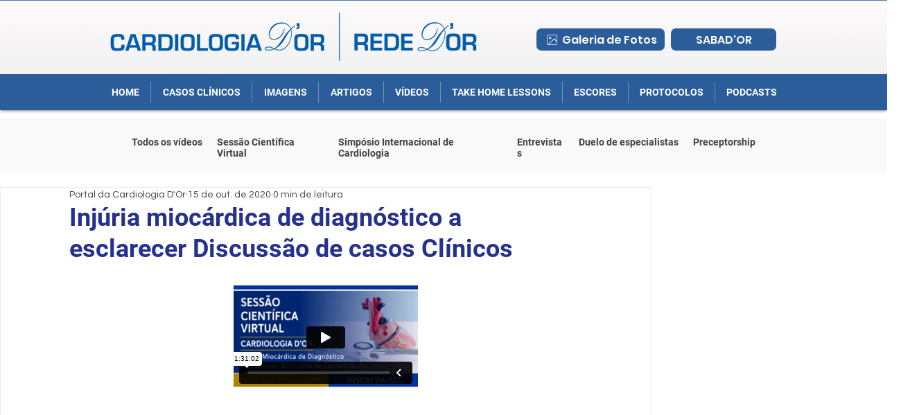

--- FILE ---
content_type: text/html; charset=UTF-8
request_url: https://player.vimeo.com/video/585410107
body_size: 6440
content:
<!DOCTYPE html>
<html lang="en">
<head>
  <meta charset="utf-8">
  <meta name="viewport" content="width=device-width,initial-scale=1,user-scalable=yes">
  
  <link rel="canonical" href="https://player.vimeo.com/video/585410107">
  <meta name="googlebot" content="noindex,indexifembedded">
  
  
  <title>15-10-2020 - Sessão Científica Virtual - Injúria miocárdica de diagnóstico a esclarecer Discussão de casos Clínicos on Vimeo</title>
  <style>
      body, html, .player, .fallback {
          overflow: hidden;
          width: 100%;
          height: 100%;
          margin: 0;
          padding: 0;
      }
      .fallback {
          
              background-color: transparent;
          
      }
      .player.loading { opacity: 0; }
      .fallback iframe {
          position: fixed;
          left: 0;
          top: 0;
          width: 100%;
          height: 100%;
      }
  </style>
  <link rel="modulepreload" href="https://f.vimeocdn.com/p/4.46.25/js/player.module.js" crossorigin="anonymous">
  <link rel="modulepreload" href="https://f.vimeocdn.com/p/4.46.25/js/vendor.module.js" crossorigin="anonymous">
  <link rel="preload" href="https://f.vimeocdn.com/p/4.46.25/css/player.css" as="style">
</head>

<body>


<div class="vp-placeholder">
    <style>
        .vp-placeholder,
        .vp-placeholder-thumb,
        .vp-placeholder-thumb::before,
        .vp-placeholder-thumb::after {
            position: absolute;
            top: 0;
            bottom: 0;
            left: 0;
            right: 0;
        }
        .vp-placeholder {
            visibility: hidden;
            width: 100%;
            max-height: 100%;
            height: calc(1080 / 1920 * 100vw);
            max-width: calc(1920 / 1080 * 100vh);
            margin: auto;
        }
        .vp-placeholder-carousel {
            display: none;
            background-color: #000;
            position: absolute;
            left: 0;
            right: 0;
            bottom: -60px;
            height: 60px;
        }
    </style>

    

    
        <style>
            .vp-placeholder-thumb {
                overflow: hidden;
                width: 100%;
                max-height: 100%;
                margin: auto;
            }
            .vp-placeholder-thumb::before,
            .vp-placeholder-thumb::after {
                content: "";
                display: block;
                filter: blur(7px);
                margin: 0;
                background: url(https://i.vimeocdn.com/video/1211440781-13e8542528e09e62ee2ba6834a67b55ab369af4d7de4be0f579f5c52daf4b1f3-d?mw=80&q=85) 50% 50% / contain no-repeat;
            }
            .vp-placeholder-thumb::before {
                 
                margin: -30px;
            }
        </style>
    

    <div class="vp-placeholder-thumb"></div>
    <div class="vp-placeholder-carousel"></div>
    <script>function placeholderInit(t,h,d,s,n,o){var i=t.querySelector(".vp-placeholder"),v=t.querySelector(".vp-placeholder-thumb");if(h){var p=function(){try{return window.self!==window.top}catch(a){return!0}}(),w=200,y=415,r=60;if(!p&&window.innerWidth>=w&&window.innerWidth<y){i.style.bottom=r+"px",i.style.maxHeight="calc(100vh - "+r+"px)",i.style.maxWidth="calc("+n+" / "+o+" * (100vh - "+r+"px))";var f=t.querySelector(".vp-placeholder-carousel");f.style.display="block"}}if(d){var e=new Image;e.onload=function(){var a=n/o,c=e.width/e.height;if(c<=.95*a||c>=1.05*a){var l=i.getBoundingClientRect(),g=l.right-l.left,b=l.bottom-l.top,m=window.innerWidth/g*100,x=window.innerHeight/b*100;v.style.height="calc("+e.height+" / "+e.width+" * "+m+"vw)",v.style.maxWidth="calc("+e.width+" / "+e.height+" * "+x+"vh)"}i.style.visibility="visible"},e.src=s}else i.style.visibility="visible"}
</script>
    <script>placeholderInit(document,  false ,  true , "https://i.vimeocdn.com/video/1211440781-13e8542528e09e62ee2ba6834a67b55ab369af4d7de4be0f579f5c52daf4b1f3-d?mw=80\u0026q=85",  1920 ,  1080 );</script>
</div>

<div id="player" class="player"></div>
<script>window.playerConfig = {"cdn_url":"https://f.vimeocdn.com","vimeo_api_url":"api.vimeo.com","request":{"files":{"dash":{"cdns":{"akfire_interconnect_quic":{"avc_url":"https://vod-adaptive-ak.vimeocdn.com/exp=1769567771~acl=%2F0c6fc534-7712-4af5-af47-a959b3250f82%2Fpsid%3D8e78fb8ddb4f6484dfbe3ab776b800bb77eb2ec241017f6f4cf456fac0f61c04%2F%2A~hmac=b0809b99b1414348a1aa84f4fd01f12ece05e97b45038f5aa4b06443ca13e574/0c6fc534-7712-4af5-af47-a959b3250f82/psid=8e78fb8ddb4f6484dfbe3ab776b800bb77eb2ec241017f6f4cf456fac0f61c04/v2/playlist/av/primary/prot/cXNyPTE/playlist.json?omit=av1-hevc\u0026pathsig=8c953e4f~O5DZW7mM52P12TqD-bJoZh-9Fg2cvXNfKId9B-T4JWo\u0026qsr=1\u0026r=dXM%3D\u0026rh=1NzvjZ","origin":"gcs","url":"https://vod-adaptive-ak.vimeocdn.com/exp=1769567771~acl=%2F0c6fc534-7712-4af5-af47-a959b3250f82%2Fpsid%3D8e78fb8ddb4f6484dfbe3ab776b800bb77eb2ec241017f6f4cf456fac0f61c04%2F%2A~hmac=b0809b99b1414348a1aa84f4fd01f12ece05e97b45038f5aa4b06443ca13e574/0c6fc534-7712-4af5-af47-a959b3250f82/psid=8e78fb8ddb4f6484dfbe3ab776b800bb77eb2ec241017f6f4cf456fac0f61c04/v2/playlist/av/primary/prot/cXNyPTE/playlist.json?pathsig=8c953e4f~O5DZW7mM52P12TqD-bJoZh-9Fg2cvXNfKId9B-T4JWo\u0026qsr=1\u0026r=dXM%3D\u0026rh=1NzvjZ"},"fastly_skyfire":{"avc_url":"https://skyfire.vimeocdn.com/1769567771-0x353aa439877182d4ced5aeec802611809401525f/0c6fc534-7712-4af5-af47-a959b3250f82/psid=8e78fb8ddb4f6484dfbe3ab776b800bb77eb2ec241017f6f4cf456fac0f61c04/v2/playlist/av/primary/prot/cXNyPTE/playlist.json?omit=av1-hevc\u0026pathsig=8c953e4f~O5DZW7mM52P12TqD-bJoZh-9Fg2cvXNfKId9B-T4JWo\u0026qsr=1\u0026r=dXM%3D\u0026rh=1NzvjZ","origin":"gcs","url":"https://skyfire.vimeocdn.com/1769567771-0x353aa439877182d4ced5aeec802611809401525f/0c6fc534-7712-4af5-af47-a959b3250f82/psid=8e78fb8ddb4f6484dfbe3ab776b800bb77eb2ec241017f6f4cf456fac0f61c04/v2/playlist/av/primary/prot/cXNyPTE/playlist.json?pathsig=8c953e4f~O5DZW7mM52P12TqD-bJoZh-9Fg2cvXNfKId9B-T4JWo\u0026qsr=1\u0026r=dXM%3D\u0026rh=1NzvjZ"}},"default_cdn":"akfire_interconnect_quic","separate_av":true,"streams":[{"profile":"d0b41bac-2bf2-4310-8113-df764d486192","id":"480b236b-f6c0-4908-bf28-e0d8ac3f059b","fps":25,"quality":"240p"},{"profile":"174","id":"9f067cd0-b052-4d66-baf4-8c91e45bdbad","fps":25,"quality":"720p"},{"profile":"165","id":"c6b07a0d-2400-46c5-a840-124a51d9435c","fps":25,"quality":"540p"},{"profile":"175","id":"e1ead871-3534-4db8-ba27-dbdbc11d81a0","fps":25,"quality":"1080p"},{"profile":"164","id":"f8f31d67-4e62-471a-9d7b-4f9599430848","fps":25,"quality":"360p"}],"streams_avc":[{"profile":"164","id":"f8f31d67-4e62-471a-9d7b-4f9599430848","fps":25,"quality":"360p"},{"profile":"d0b41bac-2bf2-4310-8113-df764d486192","id":"480b236b-f6c0-4908-bf28-e0d8ac3f059b","fps":25,"quality":"240p"},{"profile":"174","id":"9f067cd0-b052-4d66-baf4-8c91e45bdbad","fps":25,"quality":"720p"},{"profile":"165","id":"c6b07a0d-2400-46c5-a840-124a51d9435c","fps":25,"quality":"540p"},{"profile":"175","id":"e1ead871-3534-4db8-ba27-dbdbc11d81a0","fps":25,"quality":"1080p"}]},"hls":{"cdns":{"akfire_interconnect_quic":{"avc_url":"https://vod-adaptive-ak.vimeocdn.com/exp=1769567771~acl=%2F0c6fc534-7712-4af5-af47-a959b3250f82%2Fpsid%3D8e78fb8ddb4f6484dfbe3ab776b800bb77eb2ec241017f6f4cf456fac0f61c04%2F%2A~hmac=b0809b99b1414348a1aa84f4fd01f12ece05e97b45038f5aa4b06443ca13e574/0c6fc534-7712-4af5-af47-a959b3250f82/psid=8e78fb8ddb4f6484dfbe3ab776b800bb77eb2ec241017f6f4cf456fac0f61c04/v2/playlist/av/primary/prot/cXNyPTE/playlist.m3u8?omit=av1-hevc-opus\u0026pathsig=8c953e4f~2SEC011sDZIWlatWiHedeE3AoXbgFTfZ-3GcLU_yPXg\u0026qsr=1\u0026r=dXM%3D\u0026rh=1NzvjZ\u0026sf=fmp4","origin":"gcs","url":"https://vod-adaptive-ak.vimeocdn.com/exp=1769567771~acl=%2F0c6fc534-7712-4af5-af47-a959b3250f82%2Fpsid%3D8e78fb8ddb4f6484dfbe3ab776b800bb77eb2ec241017f6f4cf456fac0f61c04%2F%2A~hmac=b0809b99b1414348a1aa84f4fd01f12ece05e97b45038f5aa4b06443ca13e574/0c6fc534-7712-4af5-af47-a959b3250f82/psid=8e78fb8ddb4f6484dfbe3ab776b800bb77eb2ec241017f6f4cf456fac0f61c04/v2/playlist/av/primary/prot/cXNyPTE/playlist.m3u8?omit=opus\u0026pathsig=8c953e4f~2SEC011sDZIWlatWiHedeE3AoXbgFTfZ-3GcLU_yPXg\u0026qsr=1\u0026r=dXM%3D\u0026rh=1NzvjZ\u0026sf=fmp4"},"fastly_skyfire":{"avc_url":"https://skyfire.vimeocdn.com/1769567771-0x353aa439877182d4ced5aeec802611809401525f/0c6fc534-7712-4af5-af47-a959b3250f82/psid=8e78fb8ddb4f6484dfbe3ab776b800bb77eb2ec241017f6f4cf456fac0f61c04/v2/playlist/av/primary/prot/cXNyPTE/playlist.m3u8?omit=av1-hevc-opus\u0026pathsig=8c953e4f~2SEC011sDZIWlatWiHedeE3AoXbgFTfZ-3GcLU_yPXg\u0026qsr=1\u0026r=dXM%3D\u0026rh=1NzvjZ\u0026sf=fmp4","origin":"gcs","url":"https://skyfire.vimeocdn.com/1769567771-0x353aa439877182d4ced5aeec802611809401525f/0c6fc534-7712-4af5-af47-a959b3250f82/psid=8e78fb8ddb4f6484dfbe3ab776b800bb77eb2ec241017f6f4cf456fac0f61c04/v2/playlist/av/primary/prot/cXNyPTE/playlist.m3u8?omit=opus\u0026pathsig=8c953e4f~2SEC011sDZIWlatWiHedeE3AoXbgFTfZ-3GcLU_yPXg\u0026qsr=1\u0026r=dXM%3D\u0026rh=1NzvjZ\u0026sf=fmp4"}},"default_cdn":"akfire_interconnect_quic","separate_av":true}},"file_codecs":{"av1":[],"avc":["f8f31d67-4e62-471a-9d7b-4f9599430848","480b236b-f6c0-4908-bf28-e0d8ac3f059b","9f067cd0-b052-4d66-baf4-8c91e45bdbad","c6b07a0d-2400-46c5-a840-124a51d9435c","e1ead871-3534-4db8-ba27-dbdbc11d81a0"],"hevc":{"dvh1":[],"hdr":[],"sdr":[]}},"lang":"en","referrer":"https://home.cardiologiador.online/post/inj%C3%BAria-mioc%C3%A1rdica-de-diagn%C3%B3stico-a-esclarecer-discuss%C3%A3o-de-casos-cl%C3%ADnicos","cookie_domain":".vimeo.com","signature":"52ea70b7e8ac0c2287949ed6327b1a20","timestamp":1769545923,"expires":21848,"currency":"USD","session":"545883f0e46f7feb5646c674744549990590cfd21769545923","cookie":{"volume":1,"quality":null,"hd":0,"captions":null,"transcript":null,"captions_styles":{"color":null,"fontSize":null,"fontFamily":null,"fontOpacity":null,"bgOpacity":null,"windowColor":null,"windowOpacity":null,"bgColor":null,"edgeStyle":null},"audio_language":null,"audio_kind":null,"qoe_survey_vote":0},"build":{"backend":"31e9776","js":"4.46.25"},"urls":{"js":"https://f.vimeocdn.com/p/4.46.25/js/player.js","js_base":"https://f.vimeocdn.com/p/4.46.25/js","js_module":"https://f.vimeocdn.com/p/4.46.25/js/player.module.js","js_vendor_module":"https://f.vimeocdn.com/p/4.46.25/js/vendor.module.js","locales_js":{"de-DE":"https://f.vimeocdn.com/p/4.46.25/js/player.de-DE.js","en":"https://f.vimeocdn.com/p/4.46.25/js/player.js","es":"https://f.vimeocdn.com/p/4.46.25/js/player.es.js","fr-FR":"https://f.vimeocdn.com/p/4.46.25/js/player.fr-FR.js","ja-JP":"https://f.vimeocdn.com/p/4.46.25/js/player.ja-JP.js","ko-KR":"https://f.vimeocdn.com/p/4.46.25/js/player.ko-KR.js","pt-BR":"https://f.vimeocdn.com/p/4.46.25/js/player.pt-BR.js","zh-CN":"https://f.vimeocdn.com/p/4.46.25/js/player.zh-CN.js"},"ambisonics_js":"https://f.vimeocdn.com/p/external/ambisonics.min.js","barebone_js":"https://f.vimeocdn.com/p/4.46.25/js/barebone.js","chromeless_js":"https://f.vimeocdn.com/p/4.46.25/js/chromeless.js","three_js":"https://f.vimeocdn.com/p/external/three.rvimeo.min.js","vuid_js":"https://f.vimeocdn.com/js_opt/modules/utils/vuid.min.js","hive_sdk":"https://f.vimeocdn.com/p/external/hive-sdk.js","hive_interceptor":"https://f.vimeocdn.com/p/external/hive-interceptor.js","proxy":"https://player.vimeo.com/static/proxy.html","css":"https://f.vimeocdn.com/p/4.46.25/css/player.css","chromeless_css":"https://f.vimeocdn.com/p/4.46.25/css/chromeless.css","fresnel":"https://arclight.vimeo.com/add/player-stats","player_telemetry_url":"https://arclight.vimeo.com/player-events","telemetry_base":"https://lensflare.vimeo.com"},"flags":{"plays":1,"dnt":0,"autohide_controls":0,"preload_video":"metadata_on_hover","qoe_survey_forced":0,"ai_widget":0,"ecdn_delta_updates":0,"disable_mms":0,"check_clip_skipping_forward":0},"country":"US","client":{"ip":"3.15.141.13"},"ab_tests":{"cross_origin_texttracks":{"group":"variant","track":false,"data":null}},"atid":"3473689505.1769545923","ai_widget_signature":"a162c385ebc5735f88d1d4e82f6a6935ed6484335f22dad9c674853f2a32ae9d_1769549523","config_refresh_url":"https://player.vimeo.com/video/585410107/config/request?atid=3473689505.1769545923\u0026expires=21848\u0026referrer=https%3A%2F%2Fhome.cardiologiador.online%2Fpost%2Finj%25C3%25BAria-mioc%25C3%25A1rdica-de-diagn%25C3%25B3stico-a-esclarecer-discuss%25C3%25A3o-de-casos-cl%25C3%25ADnicos\u0026session=545883f0e46f7feb5646c674744549990590cfd21769545923\u0026signature=52ea70b7e8ac0c2287949ed6327b1a20\u0026time=1769545923\u0026v=1"},"player_url":"player.vimeo.com","video":{"id":585410107,"title":"15-10-2020 - Sessão Científica Virtual - Injúria miocárdica de diagnóstico a esclarecer Discussão de casos Clínicos","width":1920,"height":1080,"duration":5462,"url":"","share_url":"https://vimeo.com/585410107","embed_code":"\u003ciframe title=\"vimeo-player\" src=\"https://player.vimeo.com/video/585410107?h=ade9300804\" width=\"640\" height=\"360\" frameborder=\"0\" referrerpolicy=\"strict-origin-when-cross-origin\" allow=\"autoplay; fullscreen; picture-in-picture; clipboard-write; encrypted-media; web-share\"   allowfullscreen\u003e\u003c/iframe\u003e","default_to_hd":0,"privacy":"disable","embed_permission":"public","thumbnail_url":"https://i.vimeocdn.com/video/1211440781-13e8542528e09e62ee2ba6834a67b55ab369af4d7de4be0f579f5c52daf4b1f3-d","owner":{"id":1803190,"name":"WDCOM - Mídia Digital","img":"https://i.vimeocdn.com/portrait/53876644_60x60?subrect=464%2C0%2C807%2C343\u0026r=cover\u0026sig=7c50e146ffa20b1edef6f04dd8f28346c653668bf86ee8bae244851fe5eb899b\u0026v=1\u0026region=us","img_2x":"https://i.vimeocdn.com/portrait/53876644_60x60?subrect=464%2C0%2C807%2C343\u0026r=cover\u0026sig=7c50e146ffa20b1edef6f04dd8f28346c653668bf86ee8bae244851fe5eb899b\u0026v=1\u0026region=us","url":"https://vimeo.com/wdcom","account_type":"business"},"spatial":0,"live_event":null,"version":{"current":null,"available":[{"id":264316818,"file_id":2763144028,"is_current":true}]},"unlisted_hash":null,"rating":{"id":3},"fps":25,"bypass_token":"eyJ0eXAiOiJKV1QiLCJhbGciOiJIUzI1NiJ9.eyJjbGlwX2lkIjo1ODU0MTAxMDcsImV4cCI6MTc2OTU2NzgyOH0.F_kXN5EhQZ3V-M6EAtnFhgV22xZD12zqZXKjfswitDM","channel_layout":"stereo","ai":0,"locale":""},"user":{"id":0,"team_id":0,"team_origin_user_id":0,"account_type":"none","liked":0,"watch_later":0,"owner":0,"mod":0,"logged_in":0,"private_mode_enabled":0,"vimeo_api_client_token":"eyJhbGciOiJIUzI1NiIsInR5cCI6IkpXVCJ9.eyJzZXNzaW9uX2lkIjoiNTQ1ODgzZjBlNDZmN2ZlYjU2NDZjNjc0NzQ0NTQ5OTkwNTkwY2ZkMjE3Njk1NDU5MjMiLCJleHAiOjE3Njk1Njc3NzEsImFwcF9pZCI6MTE4MzU5LCJzY29wZXMiOiJwdWJsaWMgc3RhdHMifQ.O3OBqUw2y7Cs_zC7023EQqcPk1JXxgrVROcoawYuQkY"},"view":1,"vimeo_url":"vimeo.com","embed":{"audio_track":"","autoplay":0,"autopause":1,"dnt":0,"editor":0,"keyboard":1,"log_plays":1,"loop":0,"muted":0,"on_site":0,"texttrack":"","transparent":1,"outro":"nothing","playsinline":1,"quality":null,"player_id":"","api":null,"app_id":"","color":"00adef","color_one":"000000","color_two":"00adef","color_three":"ffffff","color_four":"000000","context":"embed.main","settings":{"auto_pip":1,"badge":0,"byline":0,"collections":0,"color":0,"force_color_one":0,"force_color_two":0,"force_color_three":0,"force_color_four":0,"embed":0,"fullscreen":1,"like":0,"logo":0,"playbar":1,"portrait":0,"pip":1,"share":0,"spatial_compass":0,"spatial_label":0,"speed":1,"title":0,"volume":1,"watch_later":0,"watch_full_video":1,"controls":1,"airplay":1,"audio_tracks":1,"chapters":1,"chromecast":1,"cc":1,"transcript":1,"quality":1,"play_button_position":0,"ask_ai":0,"skipping_forward":1,"debug_payload_collection_policy":"default"},"create_interactive":{"has_create_interactive":false,"viddata_url":""},"min_quality":null,"max_quality":null,"initial_quality":null,"prefer_mms":1}}</script>
<script>const fullscreenSupported="exitFullscreen"in document||"webkitExitFullscreen"in document||"webkitCancelFullScreen"in document||"mozCancelFullScreen"in document||"msExitFullscreen"in document||"webkitEnterFullScreen"in document.createElement("video");var isIE=checkIE(window.navigator.userAgent),incompatibleBrowser=!fullscreenSupported||isIE;window.noModuleLoading=!1,window.dynamicImportSupported=!1,window.cssLayersSupported=typeof CSSLayerBlockRule<"u",window.isInIFrame=function(){try{return window.self!==window.top}catch(e){return!0}}(),!window.isInIFrame&&/twitter/i.test(navigator.userAgent)&&window.playerConfig.video.url&&(window.location=window.playerConfig.video.url),window.playerConfig.request.lang&&document.documentElement.setAttribute("lang",window.playerConfig.request.lang),window.loadScript=function(e){var n=document.getElementsByTagName("script")[0];n&&n.parentNode?n.parentNode.insertBefore(e,n):document.head.appendChild(e)},window.loadVUID=function(){if(!window.playerConfig.request.flags.dnt&&!window.playerConfig.embed.dnt){window._vuid=[["pid",window.playerConfig.request.session]];var e=document.createElement("script");e.async=!0,e.src=window.playerConfig.request.urls.vuid_js,window.loadScript(e)}},window.loadCSS=function(e,n){var i={cssDone:!1,startTime:new Date().getTime(),link:e.createElement("link")};return i.link.rel="stylesheet",i.link.href=n,e.getElementsByTagName("head")[0].appendChild(i.link),i.link.onload=function(){i.cssDone=!0},i},window.loadLegacyJS=function(e,n){if(incompatibleBrowser){var i=e.querySelector(".vp-placeholder");i&&i.parentNode&&i.parentNode.removeChild(i);let a=`/video/${window.playerConfig.video.id}/fallback`;window.playerConfig.request.referrer&&(a+=`?referrer=${window.playerConfig.request.referrer}`),n.innerHTML=`<div class="fallback"><iframe title="unsupported message" src="${a}" frameborder="0"></iframe></div>`}else{n.className="player loading";var t=window.loadCSS(e,window.playerConfig.request.urls.css),r=e.createElement("script"),o=!1;r.src=window.playerConfig.request.urls.js,window.loadScript(r),r["onreadystatechange"in r?"onreadystatechange":"onload"]=function(){!o&&(!this.readyState||this.readyState==="loaded"||this.readyState==="complete")&&(o=!0,playerObject=new VimeoPlayer(n,window.playerConfig,t.cssDone||{link:t.link,startTime:t.startTime}))},window.loadVUID()}};function checkIE(e){e=e&&e.toLowerCase?e.toLowerCase():"";function n(r){return r=r.toLowerCase(),new RegExp(r).test(e);return browserRegEx}var i=n("msie")?parseFloat(e.replace(/^.*msie (\d+).*$/,"$1")):!1,t=n("trident")?parseFloat(e.replace(/^.*trident\/(\d+)\.(\d+).*$/,"$1.$2"))+4:!1;return i||t}
</script>
<script nomodule>
  window.noModuleLoading = true;
  var playerEl = document.getElementById('player');
  window.loadLegacyJS(document, playerEl);
</script>
<script type="module">try{import("").catch(()=>{})}catch(t){}window.dynamicImportSupported=!0;
</script>
<script type="module">if(!window.dynamicImportSupported||!window.cssLayersSupported){if(!window.noModuleLoading){window.noModuleLoading=!0;var playerEl=document.getElementById("player");window.loadLegacyJS(document,playerEl)}var moduleScriptLoader=document.getElementById("js-module-block");moduleScriptLoader&&moduleScriptLoader.parentElement.removeChild(moduleScriptLoader)}
</script>
<script type="module" id="js-module-block">if(!window.noModuleLoading&&window.dynamicImportSupported&&window.cssLayersSupported){const n=document.getElementById("player"),e=window.loadCSS(document,window.playerConfig.request.urls.css);import(window.playerConfig.request.urls.js_module).then(function(o){new o.VimeoPlayer(n,window.playerConfig,e.cssDone||{link:e.link,startTime:e.startTime}),window.loadVUID()}).catch(function(o){throw/TypeError:[A-z ]+import[A-z ]+module/gi.test(o)&&window.loadLegacyJS(document,n),o})}
</script>

<script type="application/ld+json">{"embedUrl":"https://player.vimeo.com/video/585410107?h=ade9300804","thumbnailUrl":"https://i.vimeocdn.com/video/1211440781-13e8542528e09e62ee2ba6834a67b55ab369af4d7de4be0f579f5c52daf4b1f3-d?f=webp","name":"15-10-2020 - Sessão Científica Virtual - Injúria miocárdica de diagnóstico a esclarecer Discussão de casos Clínicos","description":"This is \"15-10-2020 - Sessão Científica Virtual - Injúria miocárdica de diagnóstico a esclarecer Discussão de casos Clínicos\" by \"WDCOM - Mídia Digital\" on Vimeo, the home for high quality videos and the people who love them.","duration":"PT5462S","uploadDate":"2021-08-10T11:58:56-04:00","@context":"https://schema.org/","@type":"VideoObject"}</script>

</body>
</html>
